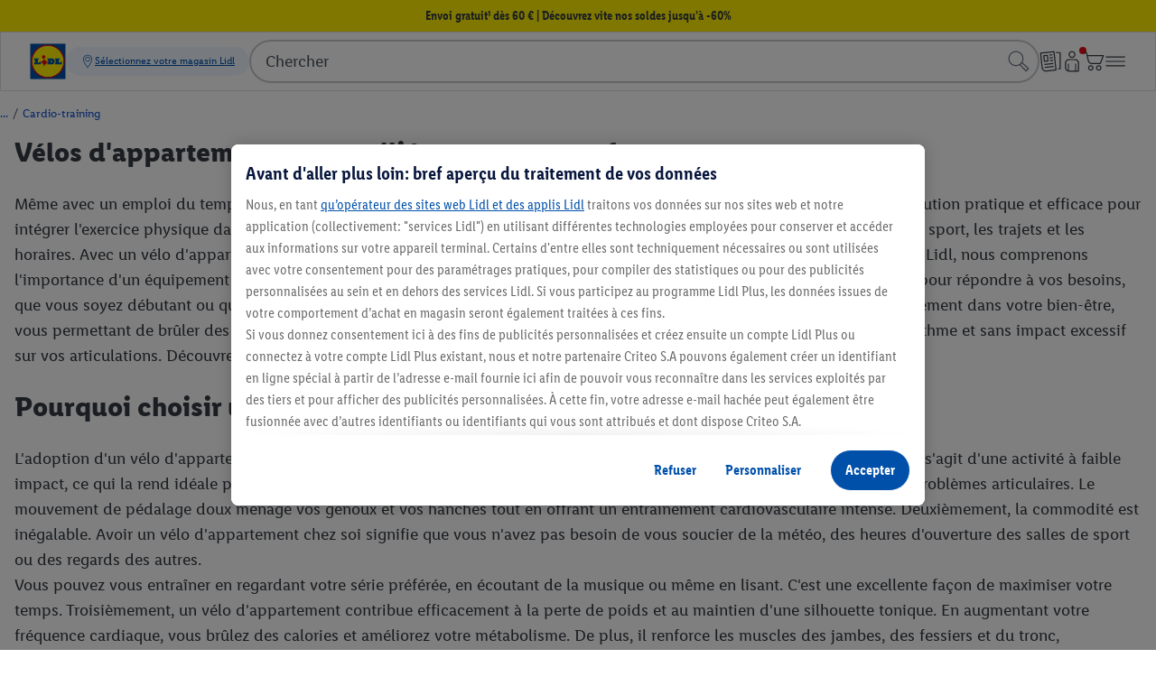

--- FILE ---
content_type: text/javascript; charset=utf-8
request_url: https://www.lidl.be/q/storefront-dist/Bh-Si7Wi.js
body_size: 55
content:
const c=["v","tug"];function h(){const{pathname:t,search:s,hash:a}=globalThis.location,e=new URLSearchParams(s),n=e.size;for(const i of c)e.delete(i);if(!(a!==""||e.size<n))return;const o=e.toString(),r=o?`${t}?${o}`:t;globalThis.history.replaceState(globalThis.history.state,document.title,r)}export{h as r};


--- FILE ---
content_type: text/javascript; charset=utf-8
request_url: https://www.lidl.be/q/storefront-dist/bB3e9pvQ.js
body_size: 1266
content:
import{a as A,u as k,_ as q}from"./BARh37pk.js";import{d as E,i as G,h as M,j as N,p as V,k as j,l as z,q as J,L as Q,z as W,s as X,e as s,m as K,E as C,v as Y,n as Z,x as ee,a as te,u as l,f as ae,o as oe}from"./C-y6bITf.js";import{e as ne}from"./CDITldkc.js";import{u as re}from"./DZm7svtu.js";import{u as se}from"./BNr-kTuY.js";import"./DQiMsi-0.js";const fe=E({__name:"index",async setup(ue){var P,S,h;let g,d;const p=G(),x=M(),u=N(),H=A(),f=V(),m=j(),{getCurrency:R}=re(),{t:T}=z(),{initPage:w}=k(),{queryParams:B}=J(),{domainUrl:i}=Q(),v=W(),{isFeatureEnabled:D}=X(),F=s(()=>i.value===null?null:`${i.value}${v.path}`),L=s(()=>{var t;return i.value===null?null:`${i.value}${((t=o.value)==null?void 0:t.url)??""}`}),o=s(()=>H.allDetails.categoryData),I=s(()=>{var e,t;return((e=o.value)==null?void 0:e.headingTitle)||((t=o.value)==null?void 0:t.name)||B.value.q}),b=s(()=>{const e=u.numFound??0;return`${e} ${T("Search.productsTotal",e)}`}),$=s(()=>{var e,t;return((e=o.value)==null?void 0:e.hasGoogleIndex)==="true"||((t=o.value)==null?void 0:t.hasGoogleIndex)===!0}),y=s(()=>{var t,n;const e=[];for(const a of u.filteredProducts){const r=(t=a.gridBox)==null?void 0:t.gridBoxData;(n=r==null?void 0:r.price)!=null&&n.price&&e.push(r.price.price)}return Math.min(...e)}),c=s(()=>{var t;let e=0;for(const n of u.filteredProducts){const a=(t=n.gridBox)==null?void 0:t.gridBoxData;a!=null&&a.ratings&&e++}return e}),O=s(()=>{var e;if(c.value>0){let t=0;for(const n of u.filteredProducts){const a=(e=n.gridBox)==null?void 0:e.gridBoxData;a!=null&&a.ratings&&(t+=a.ratings.average)}return t/c.value}else return}),U=s(()=>{var n,a,r,_;const e={"@context":"https://schema.org","@type":"Product",name:(n=o.value)==null?void 0:n.name,description:((a=o.value)==null?void 0:a.metaDescription)||((r=o.value)==null?void 0:r.name)||"",offers:{"@type":"AggregateOffer",url:"",priceCurrency:R(f.locale),lowPrice:y.value?y.value.toFixed(2):0,offerCount:u.numFound}},t=c.value>0?{aggregateRating:{"@type":"AggregateRating",ratingValue:(_=O.value)==null?void 0:_.toFixed(2),reviewCount:c.value}}:{};return JSON.stringify({...e,...t})});return K(()=>{m.setPageType(C.category),D(Y.isCriteo)&&se().loadCriteoProducts()}),[g,d]=Z(async()=>ae(async()=>{m.setPageType(C.category),p.setConfig({isEmbedded:!1,paginationType:"loadMore"}),p.setRenderingConfig({onlyGrid:!1,showCategoryPills:!0}),await w()},"$7uh4VDuFLX")),await g,d(),ee({htmlAttrs:{lang:f.iso},title:((P=o.value)==null?void 0:P.pageTitle)||"Lidl",meta:[{name:"title",content:(S=o.value)==null?void 0:S.pageTitle},{name:"description",content:(h=o.value)==null?void 0:h.metaDescription},{name:"url",content:L.value},{name:"robots",content:ne(v.query,x.validOffset,$.value)}],script:[{type:"application/ld+json",textContent:U}],link:[{rel:"canonical",href:F.value}]}),(e,t)=>{var a,r;const n=q;return oe(),te(n,{class:"s-category-page",pageHeading:l(I),pageSubHeading:l(b),hasPageHeader:(a=l(o))==null?void 0:a.hasPageHeader,wonStyle:(r=l(o))==null?void 0:r.wonColor},null,8,["pageHeading","pageSubHeading","hasPageHeader","wonStyle"])}}});export{fe as default};


--- FILE ---
content_type: image/svg+xml
request_url: https://www.lidl.be/static/assets/x-474181.svg
body_size: 245
content:
<?xml version="1.0" encoding="utf-8"?>
<!-- Generator: Adobe Illustrator 26.5.0, SVG Export Plug-In . SVG Version: 6.00 Build 0)  -->
<svg version="1.1" id="Laag_1" xmlns="http://www.w3.org/2000/svg" xmlns:xlink="http://www.w3.org/1999/xlink" x="0px" y="0px"
	 viewBox="0 0 900 900" style="enable-background:new 0 0 900 900;" xml:space="preserve">
<style type="text/css">
	.st0{fill:#BEAD31;}
</style>
<g id="layer1" transform="translate(52.390088,-25.058597)">
	<path id="path1009" class="st0" d="M-21.7,80.8L303.8,516L-23.7,869.8H50L336.7,560l231.7,309.8h250.9L475.5,410.2L780.3,80.8
		h-73.7L442.5,366.1L229.2,80.8H-21.7z M86.7,135.1H202l508.9,680.4H595.6L86.7,135.1z"/>
</g>
</svg>


--- FILE ---
content_type: image/svg+xml
request_url: https://www.lidl.be/static/assets/2222-1943549.svg
body_size: 591
content:
<?xml version="1.0" standalone="no"?>
<!DOCTYPE svg PUBLIC "-//W3C//DTD SVG 20010904//EN"
 "http://www.w3.org/TR/2001/REC-SVG-20010904/DTD/svg10.dtd">
<svg version="1.0" xmlns="http://www.w3.org/2000/svg"
 width="265.000000pt" height="235.000000pt" viewBox="0 0 265.000000 235.000000"
 preserveAspectRatio="xMidYMid meet">

<g transform="translate(0.000000,235.000000) scale(0.100000,-0.100000)"
fill="#000000" stroke="none">
<path d="M342 1830 c-52 -24 -89 -62 -113 -118 -18 -41 -19 -77 -19 -540 l0
-497 28 -55 c18 -35 42 -65 71 -85 l43 -30 352 -3 c327 -3 354 -1 373 15 12
10 143 150 292 311 219 236 271 297 271 320 0 27 -33 66 -418 510 l-54 62 89
0 89 0 229 -262 c127 -144 238 -272 248 -285 l18 -23 -265 -282 c-169 -180
-266 -290 -266 -303 0 -11 7 -31 16 -43 15 -21 20 -22 215 -22 l199 0 35 33
c18 17 154 160 300 317 200 214 265 290 263 306 -2 12 -135 173 -296 358 -254
292 -297 336 -321 336 -15 0 -36 -9 -45 -19 -38 -42 -24 -64 244 -371 140
-161 255 -298 255 -304 0 -7 -108 -128 -240 -269 l-240 -257 -88 0 -88 0 226
241 c125 133 230 251 234 262 5 12 6 29 3 39 -2 10 -133 165 -291 345 l-286
328 -204 3 c-179 2 -206 0 -222 -14 -44 -39 -33 -56 242 -373 143 -166 259
-306 257 -311 -2 -6 -109 -125 -238 -265 l-235 -254 -305 0 c-321 0 -324 0
-348 46 -16 30 -17 961 -1 996 6 14 21 30 33 36 12 6 100 12 214 13 178 3 195
5 208 22 19 27 18 70 -4 89 -16 15 -46 17 -218 17 -175 0 -204 -3 -242 -20z"/>
</g>
</svg>
